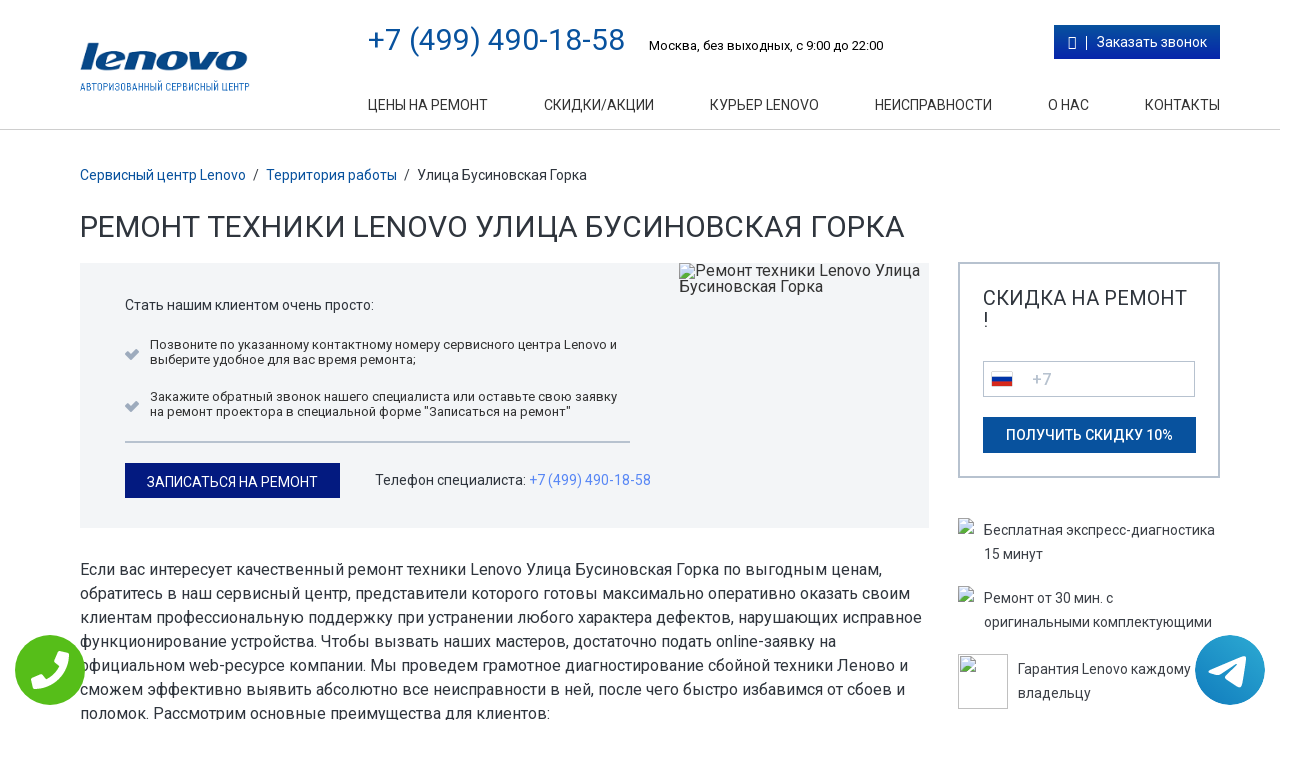

--- FILE ---
content_type: text/css
request_url: https://www.scentr-lenovo.ru/templates/newstyle/css/body.css
body_size: 8410
content:
body, html {
	margin:0px;
	padding:0px;
	height: 100%;
	font-family: 'Roboto', sans-serif;
	font-size: 16px;
}
span.h3, h3{
	margin: 0px;
	font-size: 24px;
	display: block;
	font-weight: normal;
	margin-bottom: 20px;
	text-transform: uppercase;
}
span.h2, h2{
	margin: 0px;
	font-size: 28px;
	display: block;
	font-weight: normal;
	margin-bottom: 20px;
	text-transform: uppercase;
}
span.h1, h1{
	margin: 0;
	font-size: 30px;
	display: block;
	font-weight: normal;
	margin-bottom: 20px;
	text-transform: uppercase;
}
span.h3, h3{
	margin: 0px;
	font-size: 25px !important;
	display: block;
	font-weight: normal;
	margin-bottom: 20px;
	text-transform: uppercase;
}
span.h4, h4{
	margin: 0px;
	font-size: 23px !important;
	display: block;
	font-weight: normal;
	margin-bottom: 20px;
	text-transform: uppercase;
}
div.maket {
	margin:0 auto;
	min-height: 100%;
}
div.header{
	padding: 15px 0px;
	background-position: right top !important;
	background-repeat: no-repeat !important;
	height: 130px;
}
div.fixedblock{
	width: 1300px;
	padding: 0px 80px;
	margin-right: auto;
	margin-left: auto;
}
div.fixedblock.index div.content{
	margin-right: 0px;
	padding-right: 0px;
}
div.fixedblock.remont div.content{
		margin-right: 0px;
	padding-right: 0px;
}
div.Block_top{
	float:right;
}
div.logo, div.Block_top{
	display: inline-block;
}
div.logo{
	background: url("../img/logo.png") 0 0 no-repeat;
	width: 197px;
	height: 60px;
	margin-right: 20px;
	margin-top: 16px;
	background-size: 170px;
}
span.metro {
    display: block;
    background: url(../img/mentro.png) left no-repeat;
    margin-bottom: 5px;
    padding-left: 17px;
}
span.metro#gren_o{
	background: url(../img/meyto-orang.jpg) left no-repeat;
}
span.metro#gren_m{
	background: url(../img/meyto-green.jpg) left no-repeat;
}
a{
	text-decoration: none;
}
a.callback{
	cursor: pointer;
}
p{
	line-height: 24px;
	margin-bottom: 20px;
}
ul{
	margin-bottom: 20px;
}
ul li{
	line-height: 24px;
	padding-left: 25px;
	position: relative;
}
ul li:before {
	position: absolute;
	display: block;
	content: "•";
	left:0px;
	top:2px;
	font-family: 'icomoon' !important;
	speak: none;
	font-style: normal;
	font-weight: normal;
	font-variant: normal;
	text-transform: none;
	line-height: 1;
	font-size: 22px;
	/* Better Font Rendering =========== */
	-webkit-font-smoothing: antialiased;
	-moz-osx-font-smoothing: grayscale;
}
div.toppart#cur_page ul li{
	padding-left: 15px;
}
div.toppart#cur_page ul li:before {
	position: absolute;
	display: block;
	content: "•";
	left:0px;
	top:5px;
	font-family: 'icomoon' !important;
	speak: none;
	font-style: normal;
	font-weight: normal;
	font-variant: normal;
	text-transform: none;
	line-height: 1;
	font-size: 22px;
	/* Better Font Rendering =========== */
	-webkit-font-smoothing: antialiased;
	-moz-osx-font-smoothing: grayscale;
	background: none;
}
div.logo a{
	display: block;
	width: 100%;
	height: 100%;
}
div.topInfo{
	text-align: right;
	padding: 10px 0px;
	padding-bottom: 13px;
	border-bottom-width: 1px;
    border-bottom-style: solid;
}
div.topInfo a.tele{
	font-size: 30px;
	text-decoration: none;
	margin-right: 20px;
}
div.topInfo a{
	display: block;
}
div.topInfo p{
	font-size: 13px;
	margin-bottom: 0px;
}
div.bottomInfo{
	text-align: left;
}
div.bottomInfo a.tele{
	font-size: 22px;
}
div.bottomInfo a{
	display: block;
	font-size: 18px;
	margin-bottom: 5px;
}
div.BlockTeelefon, div.topInfo a.callback {
	display: inline-block;
}
div.BlockTeelefon{
	    float: left;
}
div.topInfo a.callback{
	margin-left: auto;
}
div.BlockTeelefon a, div.BlockTeelefon p{
	display: inline-block;
}
div.topmenu{

}
div.topmenu ul li{
	float:left;
	padding-left: 0;
	margin: 0px 28px;	
}
div.topmenu ul li:before{
	display: none;
}
div.topmenu ul li a{
	position: relative;
	font-size: 14px;
	padding: 10px 0px;
	    -webkit-transition: color 0.3s;
    -moz-transition: color 0.3s;
    transition: color 0.3s;
    text-decoration: none;
    text-transform: uppercase;
}
div.topmenu ul li:first-child{
	margin-left: 0px;
}
div.topmenu ul li:last-child{
	margin-right: 0px;
}
div.topmenu ul li a::before, div.topmenu ul li a::after {
    position: absolute;
    left: 0;
    width: 100%;
    height: 2px;
    content: '';
    opacity: 0;
    -webkit-transition: opacity 0.3s, -webkit-transform 0.3s;
    -moz-transition: opacity 0.3s, -moz-transform 0.3s;
    transition: opacity 0.3s, transform 0.3s;
    -webkit-transform: translateY(-10px);
    -moz-transform: translateY(-10px);
    transform: translateY(-10px);
}
div.topmenu ul li a::before {
    top: 0;
    -webkit-transform: translateY(-10px);
    -moz-transform: translateY(-10px);
    transform: translateY(-10px);
}
div.topmenu ul li a::after {
    bottom: 0;
    -webkit-transform: translateY(10px);
    -moz-transform: translateY(10px);
    transform: translateY(10px);
}
div.topmenu ul li a:hover::before, div.topmenu ul li a:focus::before, div.topmenu ul li a:hover::after, div.topmenu ul li a:focus::after {
    opacity: 1;
    -webkit-transform: translateY(0px);
    -moz-transform: translateY(0px);
    transform: translateY(0px);
}
div.topmenu ul li a:hover::before, div.topmenu ul li a:focus::before, div.topmenu ul li a:hover::after, div.topmenu ul li a:focus::after {
    opacity: 1;
    -webkit-transform: translateY(0px);
    -moz-transform: translateY(0px);
    transform: translateY(0px);
}

div.topmenu ul li.active a::before, div.topmenu ul li.active a:focus::before, div.topmenu ul li.active a::after, div.topmenu ul li.active a:focus::after {
    opacity: 1;
    -webkit-transform: translateY(0px);
    -moz-transform: translateY(0px);
    transform: translateY(0px);
}
div.topmenu ul li.active a::before, div.topmenu ul li.activea:focus::before, div.topmenu ul li.active a::after, div.topmenu ul li.active :focus::after {
    opacity: 1;
    -webkit-transform: translateY(0px);
    -moz-transform: translateY(0px);
    transform: translateY(0px);
}

div.left{
	width:100%;
	padding: 33px 0px;
	margin-right: 30px;
	border-bottom-width: 2px;
	border-bottom-style: solid;
	margin-bottom: 20px;
}
div.right{
	width:262px;
	float:right;
	padding: 15px 0px;
	padding-top: 30px;
	min-height: 100%;
	margin-top: 102px;
}
div.left .media{
	position: relative;
	display: inline-table;
    width: 14.5%;
    margin-right: 25px;
}
div.left .media:last-child{
	margin-right: 0px;
}
div.left .media .pull-left{
	float:none !important;
	display: table;
	margin-bottom: 10px;
}
div.left .media:after{
	position: absolute;
	top: 16px;
    left: 96px;
	content:"";
	display: block;
	width: 63px;
	height: 10px;
	background:  url("../img/arowwlist.png") 0 0 no-repeat;
	z-index: 1;
}
div.left .media:last-child:after{
	display: none;
}
div.left .media div.media-body{
	display: table;
    width: auto;
}
div.left span.h3{
	font-size: 26px;
}
div.content{
	margin-right:262px;
	padding: 15px 29px;
	padding-top: 30px;
	padding-left: 0px;
}
div.boxSOmeImg{
	margin-bottom: 20px;
}
div.banner div.boxSOmeImg{
	position: absolute;
	top: 0px;
	left:0px;
}
div.blockItem {
	margin-bottom: 20px;
}
div.blockItem:last-of-type{
	margin-bottom: 0px;
}
div.blockItem div.imgBlock{
	margin-bottom: 20px;
}
div.media div.pull-left svg{
	width: 42px;
	height: 100%;
	display: block;
	margin-right: auto;
	margin-left: auto;
}
div.left .media-body{
	font-size: 13px;
}
div.blockItem div.textBlock{
	font-size: 14px;
	text-align: center;
	line-height: 20px;
}
div.banner{

	margin-bottom: 20px;
}
div.leftprt{
	float:left;
	width: 55%;
}
div.rightprt{
	float:right;
	width: 45%;
	padding-top: 4px;
}
div.rasporka {
	height: 50px;
}
div.BlockAction span.h3{
	text-align: center;
}
div.action1{
	position: relative;
	min-height: 100px;
	margin-bottom: 20px;
	/*padding: 30px 15px;*/
}
div.action1 div.Text_block{
	position: absolute;
    top: 71px;
    left: 23px;
    width: 147px;
    height: 64px;
}
div.action2{
	min-height: 132px;
	padding: 49px 15px;
}
div.action1 p, div.action2 p{
	text-align: center;
}
div.formSkidos{
	padding: 23px 23px;
	border:2px solid;
	margin-bottom: 40px;
}
div.formSkidos p.ico{
	font-size: 14px;
}
div#pagetwocol div.formSkidos form{
	margin-bottom: 20px;
}
div#pagetwocol div.plushki{
	padding-left: 44px;
}
div.plushki#ulLeft ul{
	float:left;
	width: 33%;
}
div.leftpartcont{
	float:left;
}
div.raightpartcont{
	float:right;
}
div.matrixblock{
	/*overflow: hidden;*/
	margin-bottom: 20px;
	width: 1140px;
	position: relative;
}
div.matrixblock#index{
	width: auto;
	padding-bottom: 30px;
	margin-bottom: 30px;
	border-bottom-width: 1px;
    border-bottom-style: solid;
}
div.matrixblock div.btn{
	display: table;
	margin-left: 0px;
	width: auto;
	padding: 0px;
}
div.matrixblock#index div.Fixfloat div.leftpartcont{
	margin-bottom: 30px;
}
div.matrixblock#index div.leftpartcont{
	padding: 0px;
}
div.matrixblock#index div.raightpartcont{
	padding: 0px;
}

div.matrixblock div.leftpartcont{
	padding: 15px 5px;
}
div.matrixblock div.raightpartcont{
	padding: 15px 5px;
}
div.matrixblock div.BlockAnim{
	cursor: pointer;
	position: relative;
	overflow: hidden;
}
div.matrixblock div.BlockAnim img{
	width: 100%;
	height: 100%;
	position: relative;
	display: block;
	-webkit-transition: -webkit-transform 0.4s;
    -moz-transition: -moz-transform 0.4s;
    transition: transform 0.4s;
}
div.BlockAnim figcaption {
	position: absolute;
    top: 0;
    left: 0;
    padding: 108px 29px;
    height: 100px;
    width: 100%;
}
div.BlockAnim.Nout figcaption, div.BlockAnim.mono figcaption{
	padding: 71px 29px;
}
div.BlockAnim figcaption div.btn {
    position: absolute;
    left: 29px;
    bottom: 0;
    opacity: 0;
    -webkit-transform: translateY(100%);
    -moz-transform: translateY(100%);
    -ms-transform: translateY(100%);
    transform: translateY(100%);
    -webkit-backface-visibility: hidden;
    -moz-backface-visibility: hidden;
    backface-visibility: hidden;
    -webkit-transition: -webkit-transform 0.4s, opacity 0.1s 0.3s;
    -moz-transition: -moz-transform 0.4s, opacity 0.1s 0.3s;
    transition: transform 0.4s, opacity 0.1s 0.3s;
    background: none;
    border:none;
    padding: 0;
}
div.BlockAnim figcaption div.btn a{
	padding: 0;
}
div.matrixblock div.BlockAnim:hover div.btn {
    opacity: 1;
    -webkit-transform: translateY(-58px);
    -moz-transform: translateY(-58px);
    -ms-transform: translateY(-58px);
    transform: translateY(-58px);
    -webkit-transition: -webkit-transform 0.4s, opacity 0.1s;
    -moz-transition: -moz-transform 0.4s, opacity 0.1s;
    transition: transform 0.4s, opacity 0.1s;
}
div.matrixblock div.BlockAnim.Nout:hover div.btn, div.matrixblock div.BlockAnim.mono:hover div.btn{
	    -webkit-transform: translateY(-20px);
    -moz-transform: translateY(-20px);
    -ms-transform: translateY(-20px);
    transform: translateY(-20px);
}
div.Fixfloat{
	overflow: hidden;
}
div.Fixfloat#freewall{
	    overflow: initial;
}
.brick{
	width: 450px;
	height: 300px;
}
div.matrixblock div.BlockAnim.brick img{
	max-width: 450px;
	width: auto;
	height: 300px;
	display: block;
}
div.SliderMode div.imgBlock{
	width: 275px;
	height: 215px;
	border:1px solid;
	float:left;
}
div.SliderMode div.contentplace{
	padding-left: 295px;
	margin-bottom: 20px;
}
div.SliderMode div.contentplace div.fixheight{
	min-height: 150px;
}
div.prist, div.Plansh, div.Smartf{
	width: 373px;
	height: 240px;
	margin-right: 10px;
	margin-bottom: 10px;
	float:left;
}
div.prist{
	margin-right: 0px;
}
div.Nout, div.mono{
	width: 565px;
	height: 170px;
	margin-bottom: 30px;
	float:left;
}
div.mono{
	margin-right: 10px;
}
span.request{
	display: block;
	font-size: 12px;
}
div.InputBlock{
	position: relative;
	width: 100%;
	margin-bottom: 20px;
}
input[type="text"]{
	width: 100%;
	padding: 5px 10px;
	height: 36px;
	border:1px solid !important;
}
input[type="tel"]{
	width: 100%;
	padding: 5px 10px;
	height: 36px;
	border:1px solid !important;
}
input[type="submit"]{
	padding: 10px 22px;
	border:1px solid;
	cursor: pointer;
	font-size: 14px;
	text-transform: uppercase;
}
div.InputBlock label {
  font-size:13px;
  font-weight:normal;
  position:absolute;
  pointer-events:none;
    left: 11px;
    top: 9px;
  transition:0.2s ease all; 
  -moz-transition:0.2s ease all; 
  -webkit-transition:0.2s ease all;
}
/* active state */
div.InputBlock input:focus ~ label {
  top:-20px;
  font-size:14px;
}
/*div.InputBlock input:valid ~ label  {
	top:-20px;
  font-size:14px;
}*/
/* BOTTOM BARS ================================= */
div.InputBlock .bar    { position:relative; display:block; width:100%; }
div.InputBlock .bar:before, div.InputBlock .bar:after     {
  content:'';
  height:2px; 
  width:0;
  bottom:1px; 
  position:absolute;
  transition:0.2s ease all; 
  -moz-transition:0.2s ease all; 
  -webkit-transition:0.2s ease all;
}
div.InputBlock .bar:before {
  left:50%;
}
div.InputBlock .bar:after {
  right:50%; 
}

/* active state */
div.InputBlock input:focus ~ .bar:before, div.InputBlock input:focus ~ .bar:after {
  width:50%;
}

div.InputBlock input.error ~ .bar:before, div.InputBlock input.error ~ .bar:after {
  width:50%;
}

div.InputBlock input.valid ~ .bar:before, div.InputBlock input.valid ~ .bar:after {
  width:50%;
}

div.InputBlock input.error ~ label {
 display: none;
}

div.InputBlock input.valid ~ label {
 display: none;
}
/* HIGHLIGHTER ================================== */
div.InputBlock .highlight {
  position:absolute;
  height:60%; 
  width:100px; 
  top:25%; 
  left:0;
  pointer-events:none;
  opacity:0.5;
}

/* active state */
div.InputBlock input:focus ~ .highlight {
  -webkit-animation:inputHighlighter 0.3s ease;
  -moz-animation:inputHighlighter 0.3s ease;
  animation:inputHighlighter 0.3s ease;
}

/* ANIMATIONS ================ */
@-webkit-keyframes inputHighlighter {
    from { background:#5264AE; }
  to    { width:0; background:transparent; }
}
@-moz-keyframes inputHighlighter {
    from { background:#5264AE; }
  to    { width:0; background:transparent; }
}
@keyframes inputHighlighter {
    from { background:#5264AE; }
  to    { width:0; background:transparent; }
}
.country-list{
    display: none !important;
}
.intl-tel-input .selected-flag .arrow{
     display: none !important;
}
.intl-tel-input .flag-dropdown:hover .intl-tel-input .flag-dropdown:hover{
    background-color: transparent;
}
div.InputBlock div.intl-tel-input + span.request{
	position: absolute;
	top:3px;
	right:4px;
}
div.InputBlock input[type="text"] ~ span.request{
	position: absolute;
	top:3px;
	right:4px;
}
div.formSkidos span.h3{
	margin-bottom: 30px;
	font-size: 20px !important;
	font-weight: 400;
}
div.formSkidos input[type="submit"]{
	margin-left: auto;
	margin-right: auto;
	display: block;
}
div.formBlock input[type="submit"]{
	display: block;
	margin-right: 15px;
}
div.formBlock input[type="submit"], span.request{
	display: inline-table;
}
div.formBlock span.h3{
	margin-bottom: 20px;
}
div.formBlock div.InputBlock:first-child{
	margin-bottom: 28px;
}
div.topblock{
	margin-bottom: 20px;
}
div.topblock div.next{
	margin-left: auto;
	margin-right: auto;
	padding: 0px;
}
.media {
  margin-top: 15px;
  margin-bottom: 20px;
  display: table;
}
.media-center{
  margin-top: 15px;
  margin-bottom: 20px;
  display: inline-table;
  width: 32%;
}
.media:first-child {
  margin-top: 0;
}
.media,
.media-body {
  zoom: 1;
  overflow: hidden;
}
.media-body p{
	margin-bottom: 0px;
}
.media-body {
  width: 10000px;
	font-size: 14px;
	line-height: 24px;
}
.media-object {
  display: block;
}
.media-object.img-thumbnail {
  max-width: none;
}
.media-right,
.media > .pull-right {
  padding-left: 10px;
}
.media-left,
.media > .pull-left {
  padding-right: 0px;
}
.media-left,
.media > .pull-center {
	margin-right: auto;
	margin-left: auto;
  padding-bottom: 10px;
}
.media-left,
.media-center > .pull-center {
	margin-right: auto;
	margin-left: auto;
  padding-bottom: 10px;
}
.media-left,
.media-right,
.media-body {
  display: table-cell;
  vertical-align: top;
}
.media-middle {
  vertical-align: middle;
}
.media-bottom {
  vertical-align: bottom;
}
.media-top {
  vertical-align: top;
}
.media-heading {
  margin-top: 0;
  margin-bottom: 5px;
  font-weight: 600;
  font-size: 14px;
}
.media-list {
  padding-left: 0;
  list-style: none;
}
.media>.pull-left {
    margin-right: 10px;
}
.media>.pull-center {
    margin-bottom: 10px;
}
.media-center>.pull-center {
    margin-bottom: 10px;
    display: table;
}
.pull-left {
    float: left!important;
}
.pull-center {
  display: table;
}
img {
    vertical-align: middle;
}

div.banner .media-body {
	vertical-align: middle;
	float:left;
	width: auto;
}
div.line{
	height: 1px;
}
div.line:after{
	display: block;
    content: "";
    width: 100%;
    height: 13px;
    position: relative;
    top: -13px;
}
div.btn{
	display: table;
	width: auto;
	position: relative;
    margin-bottom: 0;
    font-size: 14px;
    font-weight: 400;
    line-height: 1.42857143;
    text-align: center;
    white-space: nowrap;
    vertical-align: middle;
    -ms-touch-action: manipulation;
    touch-action: manipulation;
    cursor: pointer;
    -webkit-user-select: none;
    -moz-user-select: none;
    -ms-user-select: none;
    user-select: none;
    background-image: none;
    border: 1px solid transparent;
    border-radius: 0px;
}
div.banner div.btn{
	margin-right: 3px;
    width: 202px;
    height: 36px;
    text-align: center;
    text-transform: uppercase;
    font-size: 14px;
}
div.btn a{
	display: block;
	padding: 5px 12px;
	text-decoration: none;
}
div.bottompanel span.time_start, div.bottompanel span.time_end {
	display: block;
	line-height: 24px;
}
div.bottompanel div.leftpanel{
	float:left;
}
div.bottompanel div.rightpanel{
	float:right;
}
div.right div.map{
	height: 250px;
}
div.yesornot{
	padding: 15px 30px;
	margin-bottom: 20px;
}
div.leftpart{
	float:left;
	margin-right: 35px;
}
div.rightpart{
	float:left;
}
div.yesornot div.btn{
	display: inline-block;
	width: 100px;
	height: 36px;
	padding: 2px 12px;
	text-transform: uppercase;
	font-size: 14px;
}
div.FormBlockIm#yesnou{
	margin-bottom: 20px;
}
div.Box_guarantee {
	margin-bottom: 20px;
	float:left;
	width: 25%;
	padding: 10px 10px;
	line-height: 24px;
	text-align: center;
}
div.yesornot .h3{
	margin-bottom: 0px;
}
div.content div.yesornot {
	padding: 30px 30px;
 height: 100px;
}
div.FormBlockIm div.toppart ul li{
	width: 33%;
	display: inline-table;
	font-size: 14px;
}
div.banner div.bottomPart, div.banner div.toppart{
	float:left;
}
div.banner div.toppart{
	width: 555px;
	height: 290px;
}
div.banner div.bottomPart{
	width: 555px;
	height: 290px;
	margin-right: 30px;
}
div.banner div.toppart{
	position: relative;
	    padding: 34px 46px;
}
div.banner div.toppart h2{
	position: relative;
	z-index: 1;
}
div.banner div.toppart p{
	position: relative;
	z-index: 1;
}
div.plushki{
	padding: 1px 0px;
}
div.guarantee{
	margin-bottom: 20px;
}
div.plushki div.PlushkiBox{
	float:left;
	width: 16.66%;
	padding: 10px 10px;
	line-height: 24px;
	margin-bottom: 20px;
}
div.plushki div.PlushkiBox span{
	font-size: 15px;
	text-align: center;
	display: block;
}
div.plushki div.PlushkiBox div.BlockImg{
	margin-bottom: 10px;
	display: block;
	margin-left: auto;
	margin-right: auto;
	width: 80px;
	height: 80px;
}
div.plushki div.PlushkiBox div.BlockImg svg{
	display: block;
	margin-left: auto;
	margin-right: auto;
	width: 70px;
	height: auto;
}

div.plushki a{
	display: block;
}
div.Box_guarantee div.BlockIMg{
	display: block;
	margin-left: auto;
	margin-right: auto;
	width: 80px;
	height: 80px;
	-webkit-border-radius: 80px;
	-moz-border-radius: 80px;
	border-radius: 80px;
	margin-bottom: 10px;
}
div.Box_guarantee div.BlockIMg svg{
	display: block;
	margin-left: auto;
	margin-right: auto;
	width: 80px;
	height: auto;
}
ul.nav.nav-tabs  {
	list-style-type: none;
	margin: 0px 0px 0;
	padding: 0;
	text-align: left;
	width: 100%;
	display: block;
	height: 40px;
	margin-bottom: 2px;
}
ul.nav.nav-tabs:after{
	clear: none;
}
.nav-tabs>li>a {
 padding: 11px 14px;
 font-size: 14px;
 text-transform: uppercase;

}
.nav-tabs>li>a {
    margin-right: 0;
    line-height: 1.42857143;
    border: none;
    border-radius: 0;
}
ul.nav.nav-tabs li{
	line-height: 1;
	margin-right: 2px;
	display: inline-block;
	margin-bottom: 0;
	padding-left: 0;
	height: 40px;
    transition: all 0.50s ease-in-out;
  -webkit-transition: all 0.50s ease-in-out;
  -moz-transition: all 0.50s ease-in-out;
  -ms-transition: all 0.50s ease-in-out;
  -o-transition: all 0.50s ease-in-out;
}
ul.nav.nav-tabs li:last-child{
	margin-right: 2px;
}
ul.nav.nav-tabs li:before{
	display: none;
}
.tab-content div.tab-cont-content>.tab-pane {
    display: none;
}
.tab-content div.tab-cont-content>.active {
    display: block;
}
div.tab-cont-content{
	min-height: 316px;
	position: relative;
    padding: 30px;
    overflow: hidden;
}
div.greenBt{
	cursor: pointer;
	text-align: center;
	width: 202px;
	height: 36px;
	padding: 10px 10px;
}
div.greenBt a{
	text-transform: uppercase;
	font-size: 14px;
}
table {
	width: 100%;
	border-collapse: collapse;
	font-size:12px;
	border-collapse:separate;
	margin-bottom: 20px;
}
th {
	padding:15px 25px 15px 25px;
	font-size: 16px;
}
table  th:first-child{
	text-align: left;
}
table  tr{
	text-align: center;
}
table  tr td:first-child{
	text-align: left;
	border-left: 0;
	width: 260px;
}
table  tr th:nth-child(2), table  tr th:nth-child(3), table  tr th:nth-child(4){
	text-align: center;
}
table  tr td:nth-child(2), table  tr td:nth-child(3), table  tr td:nth-child(4){
	text-align: center;
}
table  tr td {
	padding:18px 25px;
 	cursor: pointer;
 	font-size: 13px;
 	border-bottom-width: 1px;
 	border-bottom-style: solid;
} 
table  a:link {
	font-weight: bold;
	text-decoration:none;
}
table  a:visited {
	font-weight:bold;
	text-decoration:none;
}
table  a:active,
table  a:hover {
	text-decoration:underline;
}
div.btn.dw{
	margin-left: auto;
}
div.footer{
	padding-top: 46px;
	min-height: 50px;
	margin-top:-50px;
	margin-left: auto;
	margin-right: auto;
}
div.co{
	padding: 15px 0px;
	font-size: 14px;
}
div.Breadcrumbs{
	padding: 8px 15px;
	padding-left: 0px;
    margin-bottom: 20px;
    list-style: none;
    font-size: 14px;
}
div.Breadcrumbs a, div.Breadcrumbs span{
	display: inline-block;
	margin-right: 2px;
}
div.Breadcrumbs span.tire{
	padding: 0px 2px;
}
div.SliderMode{
	padding-top: 20px;
}
div.BlockMode{
	display: inline-block;
	margin-bottom: 20px;
	height: 100px;
	margin-right: 20px;
	width: 337px;
}
div.BlockMode:nth-child(3n){
	margin-right: 0px;
}
.section {
	width: 100%;
	min-height: 100%;
	overflow: hidden;
}
ul.tabs {
    line-height: 24px;
    list-style: none;
}
.tabs li{
    border-left: none;
    font-family:'open_sans_semibold';
    font-size: 14px;
    line-height: 24px;
    position: relative;
    padding: 10px 13px;
    margin: 0 0 0px;
    display: block;
    width: 255px;
    text-transform: uppercase;
    text-align: left;
    float: left;
    border-radius: 3px 0 0 3px;
    cursor: pointer;
     -moz-transition: background-color .3s ease-in;
 -webkit-transition: background-color .3s ease-in;
 -o-transition: background-color .3s ease-in;
 transition: background-color .3s ease-in;


}
.tabs li:hover{
    	 -moz-transition: background-color 0.01s;
 -webkit-transition: background-color 0.01s;
 -o-transition: background-color 0.01s;
 transition: background-color 0.01s;
}
.tabs li:before{
	display: none;
}
.box {
    display: none;
    position: relative;
    width: auto;
    margin: 0px 0 0 255px;
    z-index: 5;
    -webkit-border-radius: 3px;
	-webkit-border-top-left-radius: 0;
	-webkit-border-bottom-left-radius: 0;
	-moz-border-radius: 3px;
	-moz-border-radius-topleft: 0;
	-moz-border-radius-bottomleft: 0;
	border-radius: 3px;
	border-top-left-radius: 0;
	border-bottom-left-radius: 0;
    padding: 15px 15px;
}
.box.visible {
    display: block;
}
.vertical .tabs {
    width: 160px;
    float: left;
    display: inline;
}
.vertical .box {
  border-width: 1px;
}
div.map{
	height: 400px;
	margin-bottom: 20px;
}
div.Boxtree{
	display: inline-table;
	width: 33%;
	padding: 15px 15px;
	text-align: center;
}
div.Boxtree:nth-child(1){
	margin-right: 66px;
}
div.Boxtree:nth-child(2){
	width: 20%;
}
div.Boxtree:nth-child(3){
	width: 40%;
}

div.Boxtree p{
	margin-bottom: 0px;
}
div.Boxtree span{
	display: block;
	line-height: 24px;
}
div.footer div.blockfooter{
	display: inline-table;
	width: 46%;
	margin-right: 48px;
}
div.footer div.blockfooter p{
	line-height: 24px;
	margin-bottom: 0px;
}
div.footer div.blockfooter:nth-child(2){
	width: 24%;
}
div.footer div.blockfooter:nth-child(3){
	width: 21%;
	margin-right: 0px;
}
span.textBlock{
	font-weight: 500;
    font-size: 13px;
}
span.title{
	display: block;
	margin-bottom: 15px;
	font-size: 14px;
	text-transform: uppercase;
}
div.footer div.blockfooter ul li{
	float:left;
	width: 30%;
	margin-bottom: 5px;
	padding-left: 0;
}
div.footer div.blockfooter ul li:before{
	display: none;
}
div.footer div.blockfooter ul li a{
	font-size: 14px;
}
div.footer div.blockfooter:nth-child(2) ul li{
	width: 50%;
}
div.blockfooter#sk{
	float:right;
}
.mosaicflow__column {
  float: left;
}
.mosaicflow__column .mosaicflow__item{
	margin: 5px 5px;
}
.mosaicflow__item img {
  display: block;
  width: 100%;
  height: auto;
}
div.clear{
	clear: both;
	margin: 0px;
	padding: 0px;
	height: 0px;
	line-height: 0px;
}


/*********************************************/
/***** Comments BEGIN *****/
/*********************************************/
.b-comments{

}
.b-comments__message_info{
	margin-bottom: 1.5em;
}
.b-comments__form{
	margin-bottom: 2em;
}
#b-comments__form-anchor{
	position: absolute;
	margin-top: -250px;
}
/* S */
@media(max-width:768px){
	#b-comments__form-anchor{
		margin-top: -50px;
	}
}

.b-comments__list{
	position: relative;
	margin-bottom: 0em;
	display: table;
    margin-left: auto;
    margin-right: auto;
    width: 800px;
}
.slides_container {
    width: 777px;
}
.b-comments__post{
	width: 744px;
}
.b-comments__post-header{
	padding-bottom: 5px;
	font-size: 0;
}
.b-comments__post-author{
	display: inline-block !important;
	margin-right: 10px !important;
	vertical-align: top !important;
	font-size: 1rem !important;
	font-weight: bold;
	color: #000 !important;
}
.b-comments__post-author.h3{
	font-size: 1rem !important;
}
.b-comments__post-date{
	display: inline-block;
	margin-right: 10px;
	vertical-align: top;
	font-size: 1rem;
	color: #999;
}
.b-comments__post-rate{
	display: block;
	vertical-align: top;
	font-size: 1rem;
}
.b-comments__post-text{
   	width: 586px;
    float:right;
}
.b-comments__post-vote{
	font-size: 0;
	color: #999;
}
.b-comments__post-vote-item{
	display: inline-block;
	margin-right: 20px;
	vertical-align: top;
	font-size: 1rem;
	color: #999;
	text-decoration: none;
}

.b-star-number{

}
.b-star-number__ico{
	float: left;
	margin-left: 1px;
	color: #FFB300;
}
.b-star-number__ico:first-child{
	margin-left: 0;
}


.b-star-rating{
	font-size: 0;
}
.b-star-rating__wrap{
	display: inline-block;
	font-size: 1rem;
}
.b-star-rating__wrap:after{
	content: "";
	display: table;
	clear: both;
}
.b-star-rating__ico{
	float: right;
	padding-left: 2px;
	cursor: pointer;
	color: #FFB300;
}
.b-star-rating__ico:last-child{
	padding-left: 0;
}
.b-star-rating__input{
	display: none;
}
.b-star-rating__ico:hover:before,
.b-star-rating__ico:hover ~ .b-star-rating__ico:before,
.b-star-rating__input:checked ~ .b-star-rating__ico:before
{
	content: "\f005";
}
/*********************************************/
/***** END Comments *****/
/*********************************************/
#isotope{
	width: 1140px !important;
  height: 80%; /* inherit height from body */
      overflow: initial;
}
#isotope:after {
  content: '';
  display: block;
  clear: both;
}
.item {
  position: relative;
  float: left;
	width: 373px;
	height: 240px;
  background: #888;
  color: #262524;
  margin-bottom: 20px;
}
.item.size3{
	width: 565px;
}
.item span.h3, h3{
	font-size: 17px;
}
.item.size3 span.h3, .item.size3 h3{
	font-size: 16px;
    position: relative;
    top: -28px;
}
.item.size3 div.btn{
	bottom: 15px;
}
.item.size3 div.btn a{
	padding: 0px 0px;
}
.item > * {
  margin: 0;
  padding: 0;
}

.Plansh.size3 span.h3, .Plansh.size3 h3{
	font-size: 16px;
    position: relative;
    top: -28px;
}
.Plansh.size3 div.btn{
	bottom: 15px;
}
.Plansh.size3 div.btn a{
	padding: 0px 0px;
}
.Foto.size3 span.h3, .Foto.size3 h3{
	font-size: 16px;
    position: relative;
    top: -28px;
}
.Foto.size3 div.btn{
	bottom: 15px;
}
.Foto.size3 div.btn a{
	padding: 0px 0px;
}
div.smallInfo {
	position: relative;
	z-index: 1;
    display: table;
    padding: 10px 0px;
    margin-bottom: 20px;
}
div.smallInfo p{
	margin-right: 20px;
	margin-bottom: 0px;
}
div.smallInfo p, div.smallInfo div.btn{
	display: inline-block;
}
hr {
    border:0px none;
    height:1px; /* высота 1px IE, Firefox, Opera, Safari */
}

.hi-icon {
	display: inline-block;
    font-size: 0px;
    cursor: pointer;
    width:166px;
    height: 34px;
    font-size: 14px;
    text-align: center;
    position: relative;
    z-index: 1;
    padding: 10px 0px;
    -webkit-transition: -webkit-transform ease-out 0.1s, background 0.2s;
    -moz-transition: -moz-transform ease-out 0.1s, background 0.2s;
    transition: transform ease-out 0.1s, background 0.2s;
    text-decoration: none;
}
.hi-icon:before {
   	font-family: 'icomoon' !important;
    speak: none;
    font-size: 14px;
    font-style: normal;
    font-weight: normal;
    font-variant: normal;
    text-transform: none;
    display: inline-block;
    border-right-width: 1px;
    border-right-style: solid;
    -webkit-font-smoothing: antialiased;
    padding-right: 10px;
    margin-right: 10px;
}
.hi-icon:after {
    pointer-events: none;
    position: absolute;
    width: 100%;
    height: 100%;
    content: '';
    -webkit-box-sizing: content-box;
    -moz-box-sizing: content-box;
    box-sizing: content-box;
}
/* Effect 8 */
.hi-icon-effect-8 .hi-icon {
	-webkit-transition: -webkit-transform ease-out 0.1s, background 0.2s;
	-moz-transition: -moz-transform ease-out 0.1s, background 0.2s;
	transition: transform ease-out 0.1s, background 0.2s;
}

.hi-icon-effect-8 .hi-icon:after {
	top: 0;
	left: 0;
	padding: 0;
	z-index: -1;
	opacity: 0;
	-webkit-transform: scale(0.9);
	-moz-transform: scale(0.9);
	-ms-transform: scale(0.9);
	transform: scale(0.9);
}

.hi-icon-effect-8 .hi-icon:hover {
	padding: 9px 0px;
	-webkit-transform: scale(0.93);
	-moz-transform: scale(0.93);
	-ms-transform: scale(0.93);
	transform: scale(0.93);
}

.hi-icon-effect-8 .hi-icon:hover:after {
	-webkit-animation: sonarEffect 1.3s ease-out 75ms;
	-moz-animation: sonarEffect 1.3s ease-out 75ms;
	animation: sonarEffect 1.3s ease-out 75ms;
}

.btn.btn-default {
	display: inline-block;
    cursor: pointer;
    min-width:150px;
    height: 30px;
    font-size: 13px;
    text-align: center;
    position: relative;
    z-index: 1;
    padding: 7px 0px;
    -webkit-transition: -webkit-transform ease-out 0.1s, background 0.2s;
    -moz-transition: -moz-transform ease-out 0.1s, background 0.2s;
    transition: transform ease-out 0.1s, background 0.2s;
    text-decoration: none;
}
.btn.btn-default:before {
   	pointer-events: none;
    position: absolute;
    width: 100%;
    height: 100%;
    content: '';
    -webkit-box-sizing: content-box;
    -moz-box-sizing: content-box;
    box-sizing: content-box;
}
.btn.btn-default:after {
	font-family: 'icomoon' !important;
    speak: none;
    font-size: 12px;
    font-style: normal;
    font-weight: normal;
    font-variant: normal;
    text-transform: none;
    display: inline-block;
    border-left-width: 1px;
    border-left-style: solid;
    -webkit-font-smoothing: antialiased;
    padding-left: 10px;
    padding-right: 10px;
    position: relative;
    top: 2px;
    height: 14px;
}
.btn.btn-default a, .btn.btn-default:after{
	 display: inline-block;		
}
/* Effect 8 */
.hi-icon-effect-8 .btn.btn-default {
	-webkit-transition: -webkit-transform ease-out 0.1s, background 0.2s;
	-moz-transition: -moz-transform ease-out 0.1s, background 0.2s;
	transition: transform ease-out 0.1s, background 0.2s;
}

.hi-icon-effect-8 .btn.btn-default:before {
	top: 0;
	left: 0;
	padding: 0;
	z-index: -1;
	opacity: 0;
	-webkit-transform: scale(0.9);
	-moz-transform: scale(0.9);
	-ms-transform: scale(0.9);
	transform: scale(0.9);
}

.hi-icon-effect-8 .btn.btn-default:hover {
	-webkit-transform: scale(0.93);
	-moz-transform: scale(0.93);
	-ms-transform: scale(0.93);
	transform: scale(0.93);
}

.hi-icon-effect-8 .btn.btn-default:hover:before {
	-webkit-animation: sonarEffect 1.3s ease-out 75ms;
	-moz-animation: sonarEffect 1.3s ease-out 75ms;
	animation: sonarEffect 1.3s ease-out 75ms;
}

@-webkit-keyframes sonarEffect {
	0% {
		opacity: 0.3;
	}
	40% {
		opacity: 0.5;
		box-shadow: 0 0 0 2px rgba(255,255,255,0.1), 0 0 10px 10px #3851bc, 0 0 0 10px rgba(255,255,255,0.5);
	}
	100% {
		box-shadow: 0 0 0 2px rgba(255,255,255,0.1), 0 0 10px 10px #3851bc, 0 0 0 10px rgba(255,255,255,0.5);
		-webkit-transform: scale(1.5);
		opacity: 0;
	}
}
@-moz-keyframes sonarEffect {
	0% {
		opacity: 0.3;
	}
	40% {
		opacity: 0.5;
		box-shadow: 0 0 0 2px rgba(255,255,255,0.1), 0 0 10px 10px #3851bc, 0 0 0 10px rgba(255,255,255,0.5);
	}
	100% {
		box-shadow: 0 0 0 2px rgba(255,255,255,0.1), 0 0 10px 10px #3851bc, 0 0 0 10px rgba(255,255,255,0.5);
		-moz-transform: scale(1.5);
		opacity: 0;
	}
}
@keyframes sonarEffect {
	0% {
		opacity: 0.3;
	}
	40% {
		opacity: 0.5;
		box-shadow: 0 0 0 2px rgba(255,255,255,0.1), 0 0 10px 10px #3851bc, 0 0 0 10px rgba(255,255,255,0.5);
	}
	100% {
		box-shadow: 0 0 0 2px rgba(255,255,255,0.1), 0 0 10px 10px #3851bc, 0 0 0 10px rgba(255,255,255,0.5);
		transform: scale(1.5);
		opacity: 0;
	}
}

div.bottompart div.formBlock{
	padding: 20px 57px;
	height: 155px;
}
div.index div.bottompart{
	margin-right: 29px;
}
div.col_3{
	width: 210px;
	display: inline-table;
	margin-right: 15px;
	float:left;
}
div.col_3:last-child{
	margin-right: 0px;
	width: auto;
}
div.banner div.bottomPart{
	padding: 25px 25px;
}
div#accordion span.h3{
	font-size: 20px;
}
.ui-accordion .ui-accordion-header{
    border-right: 0;
    border:none;
    background: none;
    border-bottom-width: 2px;
	border-bottom-style: solid;
	padding-left: 0px;
}
.ui-accordion .ui-accordion-content{
	border:none;
    background: none;
    padding: 0;
}
.ui-state-active{
	background: none;
	border:none;
	border-bottom-width: 1px;
	border-bottom-style: solid;
}

.ui-accordion-header .ui-icon{
	float:right;
    background-image: none !important;
    width: 15px;
    height: 15px;
    text-indent: inherit;
    margin-top: 6px;
    text-align: center;
}
.ui-accordion-header .ui-icon:after{
    display: block;
    content: "\f067";
    font-family: 'icomoon' !important;
      font-size: 17px;
}
.ui-accordion-header-active .ui-icon:after{
    display: block;
    content: "\f068";
    font-family: 'icomoon' !important;
    font-size: 17px;
}
.ui-accordion .ui-accordion-content p{
	margin-bottom: 0px;
}
div.Fixfloat#price{
	position: relative;
	padding-top: 30px;
	padding-left: 45px;
	padding-right: 45px;
	margin-bottom: 30px;
	width: 100%;
}
div.Fixfloat#price img{
	position: absolute;
	top:0px;
	right:0px;
	z-index: 1;
}
div.Fixfloat#price h2{
	position: relative;
	z-index: 1;
	font-size: 20px;
	width: 388px;
	line-height: 27px;
}
div.Fixfloat ul li{
	line-height: 33px;
	position: relative;
	z-index: 1;
} 
div.Fixfloat#price p{
	position: relative;
	z-index: 1;
}
div.Fixfloat#dtpage{
	position: relative;
	padding-top: 30px;
	padding-left: 45px;
	margin-bottom: 30px;
}
div.Fixfloat#dtpage img{
	position: absolute;
	top:0px;
	right:0px;
	z-index: 1;
}
div.Fixfloat#dtpage h2{
	position: relative;
	z-index: 1;
	font-size: 20px;
	    width: 388px;
}
div.Fixfloat#dtpage ul li{
    position: relative;
    z-index: 1;
    width: 500px;
    font-size: 13px;
    line-height: normal;
    margin-bottom: 22px;

} 
div.Fixfloat ul li:before{
    top: 12px;
    display: block;
    margin-top: 0px;
    content: "";
    background: url(../img/arrow_li.png) no-repeat;
    width: 14px;
    height: 11px;
} 
div.toppart ul li:before{
    top: 7px;
    display: block;
    margin-top: 0px;
    content: "";
    background: url(../img/arrow_li.png) no-repeat;
    width: 14px;
    height: 11px;
} 
div.Fixfloat#dtpage p{
	position: relative;
	z-index: 1;
	    width: 500px;
	    font-size: 14px;
}
div.box a{
	margin-right: 10px;
}
div.someInfoBox{
	padding: 48px 48px;
   margin-bottom: 30px;
   font-size: 14px;
}
div.someInfoBox div.leftpartcont{
	width: 50%;
}
div.someInfoBox div.leftpartcont p{
	margin-bottom: 10px;
}
div.someInfoBox div.raightpartcont{
	width: 50%;
}
div.review{
	padding: 35px 25px;
	margin-bottom: 20px;
}
ul.leftul li{
	width: 49%;
	display: inline-block;
}
ul.leftul li:before{
	content:"•";
}
div#dtpage div.btn-primary{
	text-transform: uppercase;
	width: auto;
	height: 35px;
	padding: 3px 9px;
	margin-right: 35px;
}
div.right div.yesornot .h2{
	font-size: 22px;
}
div.right div.yesornot div.btn{
 width: 99px;
}
div.bottompart, div.action{
	float:left;
}
div.popular {
	padding: 25px 0px;
	margin-bottom: 30px;
}
div.popular .media{
	display: inline-table;
	width: 19.73684%;
}
div.popular span.h3, div.popular h3, div.popular div.next {
	display: inline-table;
}

div.popular div.next{
	margin-left: auto;
    float: right;
}
div.popular .media div.media-body p{
	line-height: normal;
	font-size: 13px;
}
div.tablBlock{
	margin-bottom: 30px;
}
div.Fixfloat.action#price h2, div.Fixfloat.action#price span.h2{
    font-size: 16px;
    margin-bottom: 5px;
}
div.Fixfloat.action#price{
    padding-top: 56px;
    padding-bottom: 41px;
    padding-left: 45px;
}
.vertical .box h2{
	font-size: 20px;
}

.vertical .box p{
	font-size: 13px;
}

ol {
	list-style: none; /* убираем дефорлтные цифры */
	counter-reset: point; /* задаем переменную для счетчика */
}
ol li {
	margin-bottom: 10px;
	padding-left: 25px;
	font-size: 13px;
	position: relative;
}
ol li:before {
	content: counter(point); /* выводим значение переменной */
	counter-increment: point 1; /* увеличваем счетчик на 1 */
	font-size: 13px; /* декор цифр  */
	position: absolute;
	left: 0;
	top:-3px;
	width: 20px;
	padding: 3px 0;
	text-align: center;
}
div.content hr{
	height: 2px;
}
.vertical .box div.btn{
	isplay: table;
    margin-left: 0px;
    width: auto;
    padding: 0px;
}

div.Fixfloat.about#price h2{
	position: relative;
    z-index: 1;
    font-size: 20px;
    width: 700px;
}
div.Fixfloat.about#price ul li {
    display: inline-table;
    width: 29%;
    margin-right: 40px;
    padding-right: 45px;
    line-height: normal;
    margin-bottom: 10px;
    font-size: 13px;
}

div.Fixfloat.about#price ul li:before{
	    top: 50%;
    margin-top: -19.4px;
}
div.Fixfloat.about#price p{
	font-size: 14px;
}
div.FormBlockIm#yesnou div.bottompart{
	float:none;
}
div.FormBlockIm#yesnou div.bottompart div.yesornot div.btn{
	margin-right: 20px;
}
div.Fixfloat.about#price{
	margin-bottom: 5px;
}
div#dtpage hr{
	width: 505px;
	margin-bottom: 10px;
}
div.tab-content{
	margin-bottom: 20px;
}


div.maket._404{
	bg#fff
}
div.maket._404 div.header{
	background: #000;
}
div.maket._404 div.header p{
	color:#fff !important;
}
div.maket._404 div.header div.fixedblock > div{
    padding-bottom: 50px;
}
div.maket._404 div.header div.topInfo{
	padding-top: 20px;
	border: none;
}
div.maket._404 div.header div.BlockTeelefon a, div.maket._404 div.header div.BlockTeelefon p{
	display: inline-block;
}
div.maket._404 div.BlockTeelefon{
	text-align:left;
	float:none;
}

div.maket._404 div.BlockTeelefon a.tele{
	margin-bottom: 10px;
	font-size: 36px;
}
div.maket._404 div.footer{
	width: 100%;
padding-top: 0px;
    text-align: center;
    position: fixed;
    bottom: 0px;
    background: #000;
}
div.maket._404 div.footer div.fixedblock > div{
    padding: 50px 0px;
    padding-bottom: 30px;
}
div.maket._404 h1{
	font-size: 64px;
}
div.maket._404 h2{
	color:#2f353d;
	font-size: 28px;
}
div.maket._404 p, div.maket._404 h1, div.maket._404 h2{
	color:#2f353d !important;
}
div.maket._404 a{
	color:#5887f5;
}
div.maket._404 div.leftpart, div.maket._404 div.rightpart{
	    margin-top: 160px;
} 
div.maket._404 div.leftpart{
	float:left;
	width: 41%;
    margin-right: 0px;
}
div.maket._404 div.rightpart{
	float:right;
}
div.maket._404 div.footer p{
	color:#fff !important;
}
div.b-comments__post-header, div.g-text{
	display: inline-block;
}
h3.b-comments__post-author {
    font-size: 14px;
    text-transform: none;
    margin-bottom: 10px;
}
div.review span.h2{
	margin-bottom: 0px;
	font-size: 24px;
}
div.bottom_riwe{
	padding-left: 20px;
}
div.b-comments__post-text{
	line-height: 24px;
}
.g-form-m__field-area{
	width: 100%;
	background: none;
	padding: 10px 15px;
	height: 70px;
	resize: none;
	margin-bottom: 10px;
	border: 1px;
	border-style: solid;
	font-weight: normal;
}
.g-form-m__field-title, .g-form-m__field-section{
    display: inline-block;
}
.g-form-m__field-title {
    margin-right: 10px;
    margin-bottom: 10px;
}
.g-form-m__field-section.field-area {
    display: block;
    font-weight: normal;
}
.g-form-m__field-section.input_b {
    display: block;
}
div.g-form-m__buttons{
	position: relative;
	display: table;
	margin-left: auto;
}
div.g-form-m__buttons input{
	height: 30px;
	width: 151px;
	text-transform: none;
	font-size: 13px;
	text-align:right;
	    padding: 7px 10px;
}
div.g-form-m__buttons.hi-icon{
	background: none;
	width: auto;
}
div.g-form-m__buttons.hi-icon:before{
	position: absolute;
    top: 19px;
    left: 8px;
	z-index: 2;
}
div.g-col-6{
	display: inline-block;
	width: 48.4%;
	margin-bottom: 10px;
	margin-right: 20px;
}
div.g-col-6:last-child{
	margin-right: 0px;
}
div.g-col-6 input{
	display: block;
	width: 100%;
	font-weight: normal;
	border: 1px !important;
	border-style: solid !important;
	background: none !important;
	height: 35px;
	padding: 7px 10px !important;
}
.g-row{
}
div.b-comments__form{
	display: none;
}
a.openform{
	text-decoration: underline;
	cursor: pointer;
}

 .tel-buttons {
  pointer-events: none;

  padding: 15px;
  position: fixed;
  display: flex;
  justify-content: space-between;
  align-items: center;
  right: 0;
  left: 0;
  bottom: 0;
  z-index: 2000;
}

.tel-buttons__btn {
  pointer-events: auto;
  display: block;
  justify-content: center;
  align-items: center;
  overflow: hidden;
  width: 70px;
  height: 70px;
  border-radius: 50%;
  background-color: #56be19;
  transition: all 0.3s ease;
}


.tel-buttons__btn:hover,
.tel-buttons__btn:focus {
  opacity: 0.8;
}

.tel-buttons__btn:active {
  opacity: 0.5;
}

.tel-buttons__btn--tel {
  background-color: #fff;
}

.tel-buttons__icon {
  width: 100%;
  padding: 16px;
  color: white;
}
